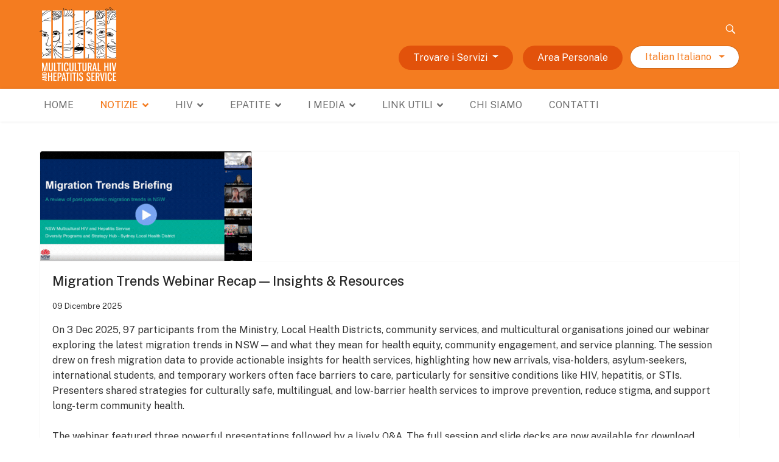

--- FILE ---
content_type: text/html; charset=utf-8
request_url: https://www.mhahs.org.au/index.php/it/news
body_size: 15316
content:

<!doctype html>
<html lang="it-it" dir="ltr">
	<head>
		
		<meta name="viewport" content="width=device-width, initial-scale=1, shrink-to-fit=no">
		<meta charset="utf-8">
	<meta name="description" content="Multicultural HIV and Hepatitis Service">
	<meta name="generator" content="Helix Ultimate - The Most Popular Joomla! Template Framework.">
	<title>Notizie - MHAHS</title>
	<link href="/index.php/it/news?format=feed&amp;type=rss" rel="alternate" type="application/rss+xml" title="RSS 2.0">
	<link href="/index.php/it/news?format=feed&amp;type=atom" rel="alternate" type="application/atom+xml" title="Atom 1.0">
	<link href="/templates/shaper_helixultimate/images/favicon.ico" rel="shortcut icon" type="image/vnd.microsoft.icon">
<link href="/media/vendor/joomla-custom-elements/css/joomla-alert.min.css?0.2.0" rel="stylesheet" />
	<link href="/plugins/system/jce/css/content.css?badb4208be409b1335b815dde676300e" rel="stylesheet" />
	<link href="//fonts.googleapis.com/css?family=Public Sans:100,100i,200,200i,300,300i,400,400i,500,500i,600,600i,700,700i,800,800i,900,900i&amp;subset=latin&amp;display=swap" rel="stylesheet" media="none" onload="media=&quot;all&quot;" />
	<link href="/templates/shaper_helixultimate/css/bootstrap.min.css" rel="stylesheet" />
	<link href="/plugins/system/helixultimate/assets/css/system-j4.min.css" rel="stylesheet" />
	<link href="/media/system/css/joomla-fontawesome.min.css?42cff63fef062ed0bd06041902316d2a" rel="stylesheet" />
	<link href="/templates/shaper_helixultimate/css/template.css" rel="stylesheet" />
	<link href="/templates/shaper_helixultimate/css/presets/preset2.css" rel="stylesheet" />
	<link href="/templates/shaper_helixultimate/css/custom.css" rel="stylesheet" />
	<style>body{font-family: 'Public Sans', sans-serif;font-size: 16px;font-weight: 400;color: #333333;text-decoration: none;}
</style>
	<style>h1{font-family: 'Public Sans', sans-serif;text-decoration: none;}
</style>
	<style>h2{font-family: 'Public Sans', sans-serif;text-decoration: none;}
</style>
	<style>h3{font-family: 'Public Sans', sans-serif;text-decoration: none;}
</style>
	<style>h4{font-family: 'Public Sans', sans-serif;text-decoration: none;}
</style>
	<style>h5{font-family: 'Public Sans', sans-serif;text-decoration: none;}
</style>
	<style>h6{font-family: 'Public Sans', sans-serif;text-decoration: none;}
</style>
	<style>.logo-image {height:122px;}.logo-image-phone {height:122px;}</style>
	<style>@media(max-width: 992px) {.logo-image {height: 36px;}.logo-image-phone {height: 36px;}}</style>
	<style>@media(max-width: 576px) {.logo-image {height: 36px;}.logo-image-phone {height: 36px;}}</style>
<script src="/media/vendor/jquery/js/jquery.min.js?3.6.0"></script>
	<script src="/media/legacy/js/jquery-noconflict.min.js?04499b98c0305b16b373dff09fe79d1290976288"></script>
	<script type="application/json" class="joomla-script-options new">{"data":{"breakpoints":{"tablet":991,"mobile":480},"header":{"stickyOffset":"100"}},"joomla.jtext":{"LIB_FALANG_TRANSLATION":"Falang","ERROR":"Errore","MESSAGE":"Messaggio","NOTICE":"Avviso","WARNING":"Attenzione","JCLOSE":"Close","JOK":"OK","JOPEN":"Open"},"system.paths":{"root":"","rootFull":"https:\/\/www.mhahs.org.au\/","base":"","baseFull":"https:\/\/www.mhahs.org.au\/"},"csrf.token":"29627847b78eaa7aaa6edf72fe9742ef"}</script>
	<script src="/media/system/js/core.min.js?3b2c7481f479d57ca6a59403341a2e378a288779"></script>
	<script src="/media/vendor/webcomponentsjs/js/webcomponents-bundle.min.js?2.6.0" nomodule defer></script>
	<script src="/media/vendor/bootstrap/js/bootstrap-es5.min.js?5.1.3" nomodule defer></script>
	<script src="/media/system/js/showon-es5.min.js?4773265a19291954f19755d6f2ade3ca7ed9022f" defer nomodule></script>
	<script src="/media/system/js/messages-es5.min.js?42aff9798f66753bdb448b926baf2140f17f2c07" nomodule defer></script>
	<script src="/media/system/js/joomla-hidden-mail-es5.min.js?1cfc80b808ad9e3fd8ab87262511f36ad9057bac" nomodule defer></script>
	<script src="/media/vendor/bootstrap/js/alert.min.js?5.1.3" type="module"></script>
	<script src="/media/vendor/bootstrap/js/button.min.js?5.1.3" type="module"></script>
	<script src="/media/vendor/bootstrap/js/carousel.min.js?5.1.3" type="module"></script>
	<script src="/media/vendor/bootstrap/js/collapse.min.js?5.1.3" type="module"></script>
	<script src="/media/vendor/bootstrap/js/dropdown.min.js?5.1.3" type="module"></script>
	<script src="/media/vendor/bootstrap/js/modal.min.js?5.1.3" type="module"></script>
	<script src="/media/vendor/bootstrap/js/offcanvas.min.js?5.1.3" type="module"></script>
	<script src="/media/vendor/bootstrap/js/popover.min.js?5.1.3" type="module"></script>
	<script src="/media/vendor/bootstrap/js/scrollspy.min.js?5.1.3" type="module"></script>
	<script src="/media/vendor/bootstrap/js/tab.min.js?5.1.3" type="module"></script>
	<script src="/media/vendor/bootstrap/js/toast.min.js?5.1.3" type="module"></script>
	<script src="/media/system/js/showon.min.js?bfc733e48a923aaffb3d959cd04f176bad7d7d52" type="module"></script>
	<script src="/media/system/js/joomla-hidden-mail.min.js?6829a5ca62409c5d92c27b7c42bad9e81b3a480a" type="module"></script>
	<script src="/media/system/js/messages.min.js?7425e8d1cb9e4f061d5e30271d6d99b085344117" type="module"></script>
	<script src="/templates/shaper_helixultimate/js/main.js"></script>
	<script>template="shaper_helixultimate";</script>
<style>

.offcanvas-menu .offcanvas-inner {display:none;}


</style>
	</head>
	<body class="site helix-ultimate hu com_content com-content view-category layout-blog task-none itemid-180 it-it ltr sticky-header layout-fluid offcanvas-init offcanvs-position-right">

					<style>

@media screen and (max-width: 768px) {

/*.offcanvas-menu .offcanvas-inner {display:block !important;}*/

}
</style>
		
		
		<div class="body-wrapper">
			<div class="body-innerwrapper">
								
<section id="sp-header-top" >

						<div class="container">
				<div class="container-inner">
			
	
<div class="row">
	<div id="sp-logo" class="col-lg-4 "><div class="sp-column "><div class="logo"><a href="/">
				<img class='logo-image '
					srcset='https://www.mhahs.org.au/images/logo_mhahs.png 1x'
					src='https://www.mhahs.org.au/images/logo_mhahs.png'
					height='122px'
					alt='MHAHS'
				/>
				</a></div></div></div><div id="sp-header-right-pos" class="col-lg-8 "><div class="sp-column "><div class="sp-module "><div class="sp-module-content">
<div id="mod-custom308" class="mod-custom custom">
    <!-- Modal -->
<div id="myModal" class="modal hide fade" tabindex="-1" role="dialog" aria-labelledby="myModalLabel" aria-hidden="true">
  <div class="modal-header">
    <button type="button" class="close" data-dismiss="modal" aria-hidden="true">×</button>
    <h3 id="myModalLabel">Select Your Language</h3>
  </div>
  
  <div class="modal-body">
    <!-- START: Modules Anywhere -->


<div class="mod-languages ">

    


<ul class="lang-inline">
    
        
        <!-- >>> [FREE] >>> -->
                    <li class="" dir="ltr">
                                    <a href="/index.php/en/news">
                                                                            English                                            </a>
                            </li>
                <!-- <<< [FREE] <<< -->
    
        
        <!-- >>> [FREE] >>> -->
                    <li class="" dir="ltr">
                                    <a href="/index.php/ak/kase-b">
                                                                            Akan Akana                                            </a>
                            </li>
                <!-- <<< [FREE] <<< -->
    
        
        <!-- >>> [FREE] >>> -->
                    <li class="" dir="ltr">
                                    <a href="/index.php/am/news">
                                                                            Amharic አምሃርች                                            </a>
                            </li>
                <!-- <<< [FREE] <<< -->
    
        
        <!-- >>> [FREE] >>> -->
                    <li class="" dir="rtl">
                                    <a href="/index.php/ar/news">
                                                                            Arabic العربية                                            </a>
                            </li>
                <!-- <<< [FREE] <<< -->
    
        
        <!-- >>> [FREE] >>> -->
                    <li class="" dir="ltr">
                                    <a href="/index.php/id/news">
                                                                            Bahasa Indonesia                                            </a>
                            </li>
                <!-- <<< [FREE] <<< -->
    
        
        <!-- >>> [FREE] >>> -->
                    <li class="" dir="ltr">
                                    <a href="/index.php/my/news">
                                                                            Burmese မြန်မာ                                            </a>
                            </li>
                <!-- <<< [FREE] <<< -->
    
        
        <!-- >>> [FREE] >>> -->
                    <li class="" dir="ltr">
                                    <a href="/index.php/zh/news">
                                                                            Chinese 中文                                            </a>
                            </li>
                <!-- <<< [FREE] <<< -->
    
        
        <!-- >>> [FREE] >>> -->
                    <li class="" dir="rtl">
                                    <a href="/index.php/fa/news">
                                                                            Farsi فارسی                                            </a>
                            </li>
                <!-- <<< [FREE] <<< -->
    
        
        <!-- >>> [FREE] >>> -->
                    <li class="" dir="ltr">
                                    <a href="/index.php/fr/news">
                                                                            French Français                                            </a>
                            </li>
                <!-- <<< [FREE] <<< -->
    
        
        <!-- >>> [FREE] >>> -->
                    <li class="lang-active" dir="ltr">
                                    <a href="/index.php/it/news">
                                                                            Italian Italiano                                            </a>
                            </li>
                <!-- <<< [FREE] <<< -->
    
        
        <!-- >>> [FREE] >>> -->
                    <li class="" dir="ltr">
                                    <a href="/index.php/km/news">
                                                                            Khmer ខ្មែរ                                            </a>
                            </li>
                <!-- <<< [FREE] <<< -->
    
        
        <!-- >>> [FREE] >>> -->
                    <li class="" dir="ltr">
                                    <a href="/index.php/ko/news">
                                                                            Korean 한국어                                            </a>
                            </li>
                <!-- <<< [FREE] <<< -->
    
        
        <!-- >>> [FREE] >>> -->
                    <li class="" dir="ltr">
                                    <a href="/index.php/mn/news">
                                                                            Mongolian                                            </a>
                            </li>
                <!-- <<< [FREE] <<< -->
    
        
        <!-- >>> [FREE] >>> -->
                    <li class="" dir="ltr">
                                    <a href="/index.php/pt/news">
                                                                            Portuguese Português                                            </a>
                            </li>
                <!-- <<< [FREE] <<< -->
    
        
        <!-- >>> [FREE] >>> -->
                    <li class="" dir="ltr">
                                    <a href="/index.php/so/news">
                                                                            Somali Soomaaliga                                            </a>
                            </li>
                <!-- <<< [FREE] <<< -->
    
        
        <!-- >>> [FREE] >>> -->
                    <li class="" dir="ltr">
                                    <a href="/index.php/es/news">
                                                                            Spanish Español                                            </a>
                            </li>
                <!-- <<< [FREE] <<< -->
    
        
        <!-- >>> [FREE] >>> -->
                    <li class="" dir="ltr">
                                    <a href="/index.php/th/news">
                                                                            Thai ไทย                                            </a>
                            </li>
                <!-- <<< [FREE] <<< -->
    
        
        <!-- >>> [FREE] >>> -->
                    <li class="" dir="ltr">
                                    <a href="/index.php/tr/news">
                                                                            Turkish Türkçe                                            </a>
                            </li>
                <!-- <<< [FREE] <<< -->
    
        
        <!-- >>> [FREE] >>> -->
                    <li class="" dir="ltr">
                                    <a href="/index.php/vi/news">
                                                                            Vietnamese Tiếng Việt                                            </a>
                            </li>
                <!-- <<< [FREE] <<< -->
    </ul>

</div>
<!-- END: Modules Anywhere -->
  </div>
  <div class="modal-footer">
    <button class="btn" data-dismiss="modal" aria-hidden="true">Close</button>
  </div>
</div></div>
</div></div><div class="sp-module "><div class="sp-module-content">
<div id="mod-custom224" class="mod-custom custom">
    <div class="header-right span8">
 
  <div class="col-lg-12 language-selection">
   <!-- START: Modules Anywhere --><div class="search mod_search87">
	<form action="index.php" method="post" class="form-inline">
		<label for="mod-search-searchword" class="element-invisible">Search</label> <input name="searchword" id="mod-search-searchword" maxlength="200"  class="inputbox search-query" type="search" size="20" placeholder="" />		<input type="hidden" name="task" value="search" />
		<input type="hidden" name="option" value="com_search" />
		<input type="hidden" name="Itemid" value="182" />
	</form>
</div>
<!-- END: Modules Anywhere -->
  
  </div>
<div class="col-lg-12">

 
<!-- START: Modules Anywhere -->
<div id="mod-custom337" class="mod-custom custom">
    <div class="dropdown" style="display: inline;">
  <button class="btn btn-primary dropdown-toggle btn-clinic" type="button" data-toggle="dropdown">
   Trovare i Servizi <span class="caret"></span>
  </button>
  <ul class="dropdown-menu">
    <li><a href="/index.php/find-services/new-south-wales">New South Wales</a></li>
    <li><a href="/index.php/find-services/australian-capital-territory">Australian Capital Territory</a></li>
    <li><a href="/index.php/find-services/northern-territory">Northern Territory</a></li>
    <li><a href="/index.php/find-services/queensland">Queensland</a></li>
    <li><a href="/index.php/find-services/south-australia">South Australia</a></li>
    <li><a href="/index.php/find-services/tasmania">Tasmania</a></li>
    <li><a href="/index.php/find-services/victoria">Victoria</a></li>
    <li><a href="/index.php/find-services/western-australia">Western Australia</a></li>
  </ul>
</div>
<a href="/index.php/login"><div class="btn btn-clinic">Area Personale</div></a></div>
<!-- END: Modules Anywhere -->

  <!-- START: Modules Anywhere -->


<div class="mod-languages  advanced-dropdown ad-285">

    <form name="lang" method="post" action="https://www.mhahs.org.au/index.php/it/news">
        	<select class="inputbox" onchange="document.location.replace(this.value);" >
                                                <option value="/index.php/en/news" >English</option>
                                                                <option value="/index.php/ak/kase-b" >Akan Akana</option>
                                                                <option value="/index.php/am/news" >Amharic አምሃርች</option>
                                                                <option value="/index.php/ar/news" >Arabic العربية</option>
                                                                <option value="/index.php/id/news" >Bahasa Indonesia</option>
                                                                <option value="/index.php/my/news" >Burmese မြန်မာ</option>
                                                                <option value="/index.php/zh/news" >Chinese 中文</option>
                                                                <option value="/index.php/fa/news" >Farsi فارسی</option>
                                                                <option value="/index.php/fr/news" >French Français</option>
                                                                <option value="/index.php/it/news" selected="selected">Italian Italiano</option>
                                                                <option value="/index.php/km/news" >Khmer ខ្មែរ</option>
                                                                <option value="/index.php/ko/news" >Korean 한국어</option>
                                                                <option value="/index.php/mn/news" >Mongolian</option>
                                                                <option value="/index.php/pt/news" >Portuguese Português</option>
                                                                <option value="/index.php/so/news" >Somali Soomaaliga</option>
                                                                <option value="/index.php/es/news" >Spanish Español</option>
                                                                <option value="/index.php/th/news" >Thai ไทย</option>
                                                                <option value="/index.php/tr/news" >Turkish Türkçe</option>
                                                                <option value="/index.php/vi/news" >Vietnamese Tiếng Việt</option>
                                    </select>
    </form>


</div>
<!-- END: Modules Anywhere -->
</div>
</div>

</div>
</div></div></div></div></div>
							</div>
			</div>
			
</section>
<header id="sp-header" >

						<div class="container">
				<div class="container-inner">
			
	
<div class="row">
	<div id="sp-logo" class="col-lg-6 "><div class="sp-column  d-flex align-items-center"><div class="logo"><a href="/">
				<img class='logo-image '
					srcset='https://www.mhahs.org.au/images/logo_mhahs.png 1x'
					src='https://www.mhahs.org.au/images/logo_mhahs.png'
					height='122px'
					alt='MHAHS'
				/>
				</a></div></div></div><div id="sp-menu" class="col-lg-6 "><div class="sp-column  d-flex align-items-center justify-content-end"><nav class="sp-megamenu-wrapper d-flex" role="navigation"><a id="offcanvas-toggler" aria-label="Menu" class="offcanvas-toggler-right d-flex d-lg-none" href="#"><div class="burger-icon" aria-hidden="true"><span></span><span></span><span></span></div></a><ul class="sp-megamenu-parent menu-animation-fade-up d-none d-lg-block"><li class="sp-menu-item"><a   href="/index.php/it/"  >Home</a></li><li class="sp-menu-item sp-has-child current-item active"><a aria-current="page"  href="/index.php/it/news"  >Notizie</a><div class="sp-dropdown sp-dropdown-main sp-menu-right" style="width: 240px;"><div class="sp-dropdown-inner"><ul class="sp-dropdown-items"><li class="sp-menu-item active"><a   href="/index.php/it/news"  >Ultima ora</a></li></ul></div></div></li><li class="sp-menu-item sp-has-child"><a   href="/index.php/it/hiv"  >HIV</a><div class="sp-dropdown sp-dropdown-main sp-menu-right" style="width: 240px;"><div class="sp-dropdown-inner"><ul class="sp-dropdown-items"><li class="sp-menu-item"><a   href="/index.php/it/hiv/hiv-what-you-need-to-know"  >HIV. What You Need to Know</a></li><li class="sp-menu-item"><a   href="/index.php/it/hiv/7-reasons-to-test"  >7 Reasons to test for HIV Now</a></li><li class="sp-menu-item"><a   href="/index.php/it/hiv/testing-options"  >Testing Options</a></li><li class="sp-menu-item"><a   href="/index.php/it/hiv/testing-for-hiv-at-home"  >Fare ill test dell’ HIV da casa</a></li><li class="sp-menu-item"><a   href="/index.php/it/hiv/7-reasons-to-start-treatment-now"  >7 ragioni per cominciare il trattamento adesso</a></li><li class="sp-menu-item"><a   href="/index.php/it/hiv/prep-pre-exposure-prophylaxis"  >PrEP. Proteggersi dall' HIV / AIDS</a></li><li class="sp-menu-item"><a   href="/index.php/it/hiv/living-with-hiv-health-and-support"  >HIV- Supporto e Comprensione</a></li><li class="sp-menu-item"><a   href="/index.php/it/hiv/health-system"  >Health System in Australia</a></li><li class="sp-menu-item"><a   href="/index.php/it/hiv/glossary"  >Glossario</a></li></ul></div></div></li><li class="sp-menu-item sp-has-child"><a   href="/index.php/it/hepatitis/hepatitis-b"  >Epatite</a><div class="sp-dropdown sp-dropdown-main sp-menu-right" style="width: 240px;"><div class="sp-dropdown-inner"><ul class="sp-dropdown-items"><li class="sp-menu-item"><span  class=" sp-menu-heading"  >Epatite B</span></li><li class="sp-menu-item"><a   href="/index.php/it/hepatitis/are-you-living-with-hepatitis-b-multilingual-campaign"  >Are You Living With Hepatitis B? Multilingual Campaign</a></li><li class="sp-menu-item"><a   href="/index.php/it/hepatitis/hepatitis-b"  >Epatite B. Si tratta di un affare di famiglia</a></li><li class="sp-menu-item"><a   href="/index.php/it/hepatitis/hepatitis-b-testing"  >Hepatitis B Testing</a></li><li class="sp-menu-item"><span  class=" sp-menu-heading"  >Epatite C</span></li><li class="sp-menu-item"><a   href="/index.php/it/hepatitis/hepatitis-c-what-you-need-to-know"  >Epatite C - ciò che devi sapere</a></li><li class="sp-menu-item"><a   href="/index.php/it/hepatitis/are-you-living-with-hepatitis-c"  >Are you living with hepatitis C? </a></li><li class="sp-menu-item"><a   href="/index.php/it/hepatitis/live-free-of-hepatitis-c-multilingual-resources"  >Live free of hepatitis C (multilingual resources)</a></li><li class="sp-menu-item"><a  class="sub-menu" href="/index.php/it/hepatitis/treatments-and-living-well"  >Le cure e vivere bene</a></li><li class="sp-menu-item"><a  class="sub-menu" href="/index.php/it/hepatitis/health-system"  >Il sistema sanitario</a></li><li class="sp-menu-item"><a  class="sub-menu" href="/index.php/it/hepatitis/hepatitis-c-in-the-world"  >L’epatite C nel mondo</a></li><li class="sp-menu-item"><a  class="sub-menu" href="/index.php/it/hepatitis/support"  >Sostegno e comprensione</a></li><li class="sp-menu-item"><a  class="sub-menu" href="/index.php/it/hepatitis/glossary"  >Glossario</a></li><li class="sp-menu-item"></li><li class="sp-menu-item"></li></ul></div></div></li><li class="sp-menu-item sp-has-child"><a   href="/index.php/it/media-page/campaigns"  >I MEDIA</a><div class="sp-dropdown sp-dropdown-main sp-menu-right" style="width: 240px;"><div class="sp-dropdown-inner"><ul class="sp-dropdown-items"><li class="sp-menu-item"><a   href="/index.php/it/media-page/campaigns"  >Campagne</a></li><li class="sp-menu-item"><a   href="/index.php/it/media-page/media-kit"  >Media Kit</a></li><li class="sp-menu-item"><a   href="/index.php/it/media-page/statistics"  >Statistiche</a></li><li class="sp-menu-item"><a   href="/index.php/it/media-page/multilingual-hiv-and-viral-hepatitis-glossaries"  >Glossari del Servizio Multiculturale dell’ HIV e dell’ Epatite Virale</a></li></ul></div></div></li><li class="sp-menu-item sp-has-child"><a   href="/index.php/it/useful-links/new-south-wales"  >LINK UTILI</a><div class="sp-dropdown sp-dropdown-main sp-menu-right" style="width: 240px;"><div class="sp-dropdown-inner"><ul class="sp-dropdown-items"><li class="sp-menu-item"><a   href="/index.php/it/useful-links/new-south-wales"  >Nuovo Galles Del Sud (NSW)</a></li><li class="sp-menu-item"><a   href="/index.php/it/useful-links/national"  >Nazionale</a></li><li class="sp-menu-item"><a   href="/index.php/it/useful-links/international"  >Internazionale</a></li><li class="sp-menu-item"><a   href="/index.php/it/useful-links/multicultural"  >Multicultural</a></li></ul></div></div></li><li class="sp-menu-item"><a   href="/index.php/it/about"  >Chi Siamo</a></li><li class="sp-menu-item"><a  class="last-menu-item" href="/index.php/it/contact"  >CONTATTI</a></li><li class="sp-menu-item sp-has-child"><a  class="mobile-nav" href="/index.php/it/find-services/new-south-wales"  >Trovare i Servizi</a><div class="sp-dropdown sp-dropdown-main sp-menu-right" style="width: 240px;"><div class="sp-dropdown-inner"><ul class="sp-dropdown-items"><li class="sp-menu-item"><a  class="mobile-nav" href="/index.php/it/find-services/new-south-wales"  >Nuovo Galles Del Sud (NSW)</a></li><li class="sp-menu-item"><a  class="mobile-nav" href="/index.php/it/find-services/australian-capital-territory"  >Australian Capital Territory</a></li><li class="sp-menu-item"><a  class="mobile-nav" href="/index.php/it/find-services/northern-territory"  >Northern Territory</a></li><li class="sp-menu-item"><a  class="mobile-nav" href="/index.php/it/find-services/queensland"  >Queensland</a></li><li class="sp-menu-item"><a  class="mobile-nav" href="/index.php/it/find-services/south-australia"  >South Australia</a></li><li class="sp-menu-item"><a  class="mobile-nav" href="/index.php/it/find-services/tasmania"  >Tasmania</a></li><li class="sp-menu-item"><a  class="mobile-nav" href="/index.php/it/find-services/victoria"  >Victoria</a></li><li class="sp-menu-item"><a  class="mobile-nav" href="/index.php/it/find-services/western-australia"  >Western Australia</a></li></ul></div></div></li><li class="sp-menu-item"><a  class="mobile-nav" href="/index.php/it/login"  >Area Personale</a></li><li class="sp-menu-item"><a  class="mobile-nav" href="/index.php/it/search-results"  >Search</a></li><li class="sp-menu-item"></li></ul></nav></div></div></div>
							</div>
			</div>
			
</header>
<section id="sp-main-body" >

										<div class="container">
					<div class="container-inner">
						
	
<div class="row">
	
<main id="sp-component" class="col-lg-12 ">
	<div class="sp-column ">
		<div id="system-message-container" aria-live="polite">
	</div>


		
		<div class="blog">
	
		
	
	
	
	
		
	
							<div class="article-list">
			<div class="row row-1 ">
							<div class="col-lg-12">
					<div class="article"
						itemprop="blogPost" itemscope itemtype="https://schema.org/BlogPosting">
						
	
						<div class="article-intro-image float-left">
							<a href="/index.php/it/news/293-migration-trends-webinar-recap-insights-resources">
					<img src="/images/news/migration_trends_webinar_1.gif" itemprop="thumbnailUrl" width="348" height="180" loading="lazy">				</a>
					</div>
	
<div class="article-body">
	
	
	<div class="article-header">
					<h2>
									<a href="/index.php/it/news/293-migration-trends-webinar-recap-insights-resources">
						Migration Trends Webinar Recap — Insights &amp; Resources					</a>
							</h2>
		
		
		
							
	</div>

		
		  <div class="article-info">

	
		
		
		
		
					<span class="published" title="Pubblicato: 09 Dicembre 2025">
	<time datetime="2025-12-09T01:51:49+00:00">
		09 Dicembre 2025	</time>
</span>
				
							
	
			
		
			</div>
	
		
	
		
	<div class="article-introtext">
		<div class="clearfix" dir="ltr"></div>
On 3 Dec 2025, 97 participants from the Ministry, Local Health Districts, community services, and multicultural organisations joined our webinar exploring the latest migration trends in NSW — and what they mean for health equity, community engagement, and service planning. The session drew on fresh migration data to provide actionable insights for health services, highlighting how new arrivals, visa-holders, asylum-seekers, international students, and temporary workers often face barriers to care, particularly for sensitive conditions like HIV, hepatitis, or STIs. Presenters shared strategies for culturally safe, multilingual, and low-barrier health services to improve prevention, reduce stigma, and support long-term community health.<br /><br />The webinar featured three powerful presentations followed by a lively Q&amp;A. The full session and slide decks are now available for download.<br />
<h2>Presenter Overview &amp; Key Takeaways</h2>
<table class="category table table-striped table-bordered table-hover" style="width: 958px; height: 693.067px;" height="197">
<thead>
<tr style="height: 41.6px;">
<th style="width: 212.667px; height: 41.6px;">Presenter(s)</th>
<th style="width: 200.983px; height: 41.6px;">Organisation</th>
<th style="width: 134.2px; height: 41.6px;">Materials Available</th>
<th style="width: 398.817px; height: 41.6px;">Key Takeaways</th>
</tr>
</thead>
<tbody>
<tr style="height: 208px;">
<td style="width: 212.667px; height: 208px;"><strong>Paula Schalke</strong></td>
<td style="width: 200.983px; height: 208px;">MHAHS – Multicultural HIV and  Hepatitis Service</td>
<td style="width: 134.2px; height: 208px;"><a href="/images/pdf/report/migration-trends-briefing-paula-schalke-mhahs.pdf?utm_source=mhahs&amp;utm_medium=Latest+News&amp;utm_campaign=MHAHS-nsw-migration-trend-2025">Download Slide Deck (PDF)</a></td>
<td style="width: 398.817px; height: 208px;">Overseas migration drove <strong>~80% of NSW’s population growth in 2023–24</strong>. Migrants now come from more diverse regions — Southern/Central Asia, Africa, Middle East, Latin America — increasing demand for culturally appropriate, multilingual health services, especially for BBV/STI prevention and care.</td>
</tr>
<tr style="height: 166.4px;">
<td style="width: 212.667px; height: 166.4px;"><strong>Kylie MacKie</strong></td>
<td style="width: 200.983px; height: 166.4px;">Asylum Seekers Centre</td>
<td style="width: 134.2px; height: 166.4px;"><a href="/images/pdf/report/asylum-seekers-centre-presentation-kylie-mackie.pdf?utm_source=mhahs&amp;utm_medium=Latest+News&amp;utm_campaign=MHAHS-nsw-migration-trend-2025">Download Slide Deck (PDF)</a></td>
<td style="width: 398.817px; height: 166.4px;">Many asylum-seekers face barriers (no Medicare, language, cost, stigma). The centre provides nurse-led clinics, pro-bono GPs, referral support, and essential social services. Flexible, community-centred care is vital for health equity.</td>
</tr>
<tr style="height: 166.4px;">
<td style="width: 212.667px; height: 166.4px;"><strong>Mal Fruen OAM &amp; Tarek Koroisamanunu</strong></td>
<td style="width: 200.983px; height: 166.4px;">NSW Council for Pacific Communities</td>
<td style="width: 134.2px; height: 166.4px;"><a href="/images/pdf/report/nswcpc-presentation-mal-fruean-tarek-koroisamanunu.pdf?utm_source=mhahs&amp;utm_medium=Latest+News&amp;utm_campaign=MHAHS-nsw-migration-trend-2025">Download Slide Deck (PDF)</a></td>
<td style="width: 398.817px; height: 166.4px;">PALM scheme Pacific workers often lack stable visas or health access, face social isolation and financial stress. Culturally safe outreach, health access advocacy, and community-led support for physical and mental health are critical, especially in regional areas.</td>
</tr>
</tbody>
</table>
<p dir="ltr"></p>
<h2 dir="ltr">Watch the full 'Migration Trends' webinar (3 Dec 2025) - Click the links below to view. <br /><br /><img src="/images/pdf/report/webinar%20cover.png" width="1154" height="585" /></h2>
<strong>For NSW Health Staff (NSW Health email required):</strong><br />Watch on <strong><a href="https://nswhealth-my.sharepoint.com/:v:/g/personal/paula_schalke_health_nsw_gov_au/IQAKvrIhwqzmT5gm4TNtD1_zAV62kEVIrIskg96USz8DcOs?nav=eyJyZWZlcnJhbEluZm8iOnsicmVmZXJyYWxBcHAiOiJPbmVEcml2ZUZvckJ1c2luZXNzIiwicmVmZXJyYWxBcHBQbGF0Zm9ybSI6IldlYiIsInJlZmVycmFsTW9kZSI6InZpZXciLCJyZWZlcnJhbFZpZXciOiJNeUZpbGVzTGlua0NvcHkifX0&amp;e=A5Pr9U">SharePoint</a> </strong>(internal access)<br /><strong><br />For community members and external partners: </strong><br />Watch on <a href="https://drive.google.com/file/d/1s5uKPLVgG_Ex0caE3zE6Q132dyMr1YdY/view?usp=sharing"><strong>Google Drive</strong></a> (open access)<br />
<ul></ul>
<h2 dir="ltr">Additional Resources</h2>
<ul>
<li><strong>MHAHS NSW Post-Pandemic Migration Analysis Report </strong>2025 [Download report <a href="/images/pdf/report/mhahs-nsw-post-pandemic-migration-analysis-2025.pdf?utm_source=mhahs&amp;utm_medium=multi&amp;utm_campaign=MHAHS-nsw-migration-trend-2025">here</a>]</li>
<li><strong>NSW STI Data Report 2024</strong> [Download report <a href="https://www.health.nsw.gov.au/Infectious/Reports/Publications/sti/2024-report.pdf">here</a>]</li>
<li><strong>HIV – What You Need to Know</strong> (multilingual booklet) — [Visit Resource Page <a href="/index.php/en/hiv/hiv-what-you-need-to-know">here</a>]</li>
<li><strong>Are You Living with Hepatitis B?</strong> campaign resources — [Visit Resource  Page <a href="/index.php/en/hepatitis/are-you-living-with-hepatitis-b-multilingual-campaign">here</a>]</li>
<li><strong>NSW Council for Pacific Communities</strong> — [Visit Website <a href="https://www.nswcpc.org.au/">here</a>] </li>
<li><strong>Asylum Seekers Centre </strong>— [Visit Website <a href="https://asylumseekerscentre.org.au/">here</a>]</li>
</ul>
<p dir="ltr"></p> 	

	
		</div>

	</div>

					</div>
									</div>
							<div class="col-lg-12">
					<div class="article"
						itemprop="blogPost" itemscope itemtype="https://schema.org/BlogPosting">
						
	
						<div class="article-intro-image float-left">
							<a href="/index.php/it/news/292-world-aids-day-2025-rethink-rebuild-rise-together-for-all-communities">
					<img src="/images/wad_intro_image.png" itemprop="thumbnailUrl" width="348" height="180" loading="lazy">				</a>
					</div>
	
<div class="article-body">
	
	
	<div class="article-header">
					<h2>
									<a href="/index.php/it/news/292-world-aids-day-2025-rethink-rebuild-rise-together-for-all-communities">
						World AIDS Day 2025: Rethink. Rebuild. Rise — Together for All Communities					</a>
							</h2>
		
		
		
							
	</div>

		
		  <div class="article-info">

	
		
		
		
		
					<span class="published" title="Pubblicato: 14 Novembre 2025">
	<time datetime="2025-11-14T04:12:46+00:00">
		14 Novembre 2025	</time>
</span>
				
							
	
			
		
			</div>
	
		
	
		
	<div class="article-introtext">
		This World AIDS Day, communities across NSW are invited to raise awareness and share the global message: Rethink. Rebuild. Rise, alongside Australia’s theme: No One Left Behind.<br /><br /><strong>We encourage everyone to:</strong><br />•    Rethink how we talk about HIV<br />•    Rebuild trust in testing and healthcare<br />•    Rise above fear, stigma and misinformation<br /><br />HIV is treatable, and with early testing and access to care, people living with HIV can live long, healthy lives. But stigma and silence still prevent many from getting tested or seeking help.<br /><br />That’s why World AIDS Day is so important — it’s a time to share facts, support each other, and ensure no one is left behind.<br /><br />'We want everyone, in every community, to feel informed and supported,' said Shih-Chi Kao, Manager of the Multicultural HIV and Hepatitis Service (MHAHS).<br /><br /><strong>What You Need to Know</strong><br />•    HIV treatment is free in NSW, even without a Medicare card<br />•    Free HIV self-testing options are available, including <a href="https://mytest.health.nsw.gov.au/MediaToolKit/MyTest%20-%202024.06.21%20-%20Multi-language%20Flyers.pdf">MyTest</a> and <a href="https://www.health.nsw.gov.au/dbstest/Pages/default.aspx">Dried Blood Spot Testing</a><br />•    <a href="/images/campaigns/hiv/2025/WorldAIDSDay2025/HIV-Awareness-Week-Toolkit-2025.pdf?utm_source=mhahs&amp;utm_medium=multi&amp;utm_campaign=MHAHSToolkit_WAD_campaign_2025">Multilingual resources</a> and bilingual support are available to help navigate care<br /><br /><strong>Explore the MHAHS website to:</strong><br />•    Access HIV information in your language<br />•    Learn about testing options<br />•    Find support through the <a href="/index.php/en/hiv/living-with-hiv-health-and-support?utm_source=mhahs&amp;utm_medium=multi&amp;utm_campaign=HIVConciergegWAD_campaign_2025">HIV Clinical Concierge Program</a><br />•    Download resources like HIV: What You Need to Know and 7 Good Reasons to Test for HIV<br /><br /><strong>Support Your Community</strong><br />MHAHS offers in-language education sessions for community groups and media outlets. These sessions help communities rethink what we know about HIV, rebuild trust in care, and rise above stigma.<br /><br /> To organise a session or request a media interview, contact:<br /> Sonam Paljor<br /> Phone: (02) 9515 1234<br /> Email: <joomla-hidden-mail  is-link="1" is-email="1" first="c29uYW0ucGFsam9y" last="aGVhbHRoLm5zdy5nb3YuYXU=" text="c29uYW0ucGFsam9yQGhlYWx0aC5uc3cuZ292LmF1" base="" >Questo indirizzo email è protetto dagli spambots. È necessario abilitare JavaScript per vederlo.</joomla-hidden-mail> 	

	
		</div>

	</div>

					</div>
									</div>
							<div class="col-lg-12">
					<div class="article"
						itemprop="blogPost" itemscope itemtype="https://schema.org/BlogPosting">
						
	
						<div class="article-intro-image float-left">
							<a href="/index.php/it/news/291-healthy-ageing-for-people-living-with-hiv-multicultural-health-week-2025">
					<img src="/images/campaigns/MulticulturalHealthWeek/mhw2025.png" itemprop="thumbnailUrl" width="348" height="180" loading="lazy">				</a>
					</div>
	
<div class="article-body">
	
	
	<div class="article-header">
					<h2>
									<a href="/index.php/it/news/291-healthy-ageing-for-people-living-with-hiv-multicultural-health-week-2025">
						Healthy Ageing for People Living with HIV – Multicultural Health Week 2025					</a>
							</h2>
		
		
		
							
	</div>

		
		  <div class="article-info">

	
		
		
		
		
					<span class="published" title="Pubblicato: 27 Agosto 2025">
	<time datetime="2025-08-27T08:30:34+00:00">
		27 Agosto 2025	</time>
</span>
				
							
	
			
		
			</div>
	
		
	
		
	<div class="article-introtext">
		<p>Multicultural Health Week (1–7 September) celebrates the strength and contributions of older people in our diverse communities. In NSW, people living with HIV are living longer, healthier lives thanks to effective HIV medications. But as people age, they may face health issues earlier — including conditions not directly linked to HIV.</p>
<p>Healthy ageing is about more than just medical care. It includes mental wellbeing, staying socially connected, and understanding how to manage other chronic conditions such as hepatitis B.</p>
<p>This year, we’re highlighting resources that support older people, including:</p>
<ul>
<li><a href="https://pozhet.org.au/wp-content/uploads/2021/04/AgeingFactsheet3.pdf">Pozhet’s Healthy Ageing factsheets</a>, available in 10 languages</li>
<li><a href="https://pozhet.org.au/wp-content/uploads/2020/02/FactSheet2HIVandRelationships.pdf">Pozhet’s Relationships and HIV factsheets</a></li>
<li>BGF’s financial and health support programs: <a href="https://www.bgf.org.au/">https://www.bgf.org.au/</a></li>
<li>Positive Life NSW’s ageing and peer support programs: <a href="https://www.positivelife.org.au">https://www.positivelife.org.au</a></li>
<li><a href="https://www.dementia.com.au/language-support">Dementia</a>, <span>diabetes</span> and <a href="https://www.cancer.nsw.gov.au/general-cancer-information/cancer-support/support-for-communities/multicultural-communities">cancer screening</a> resources in multiple languages</li>
</ul>
<p>Free interpreter-assisted coaching via the Get Healthy Service: <a href="https://www.gethealthynsw.com.au/">https://www.gethealthynsw.com.au/</a> </p>
<p>These resources are part of a broader effort to ensure that older adults — especially those living with HIV or hepatitis B — are empowered to manage their health, access culturally appropriate services, and stay active and informed.</p>
<p>To stay-up-to-date with the latest information, follow our Facebook page <a href="https://www.facebook.com/theMHAHs">www.facebook.com/theMHAHs</a></p> 	

	
		</div>

	</div>

					</div>
									</div>
							<div class="col-lg-12">
					<div class="article"
						itemprop="blogPost" itemscope itemtype="https://schema.org/BlogPosting">
						
	
						<div class="article-intro-image float-left">
							<a href="/index.php/it/news/290-hepatitis-awareness-week-2025-join-the-call-to-eliminate-hepatitis-b-and-c-by-2030">
					<img src="/images/hepawareness348.gif" itemprop="thumbnailUrl" width="348" height="180" loading="lazy">				</a>
					</div>
	
<div class="article-body">
	
	
	<div class="article-header">
					<h2>
									<a href="/index.php/it/news/290-hepatitis-awareness-week-2025-join-the-call-to-eliminate-hepatitis-b-and-c-by-2030">
						Hepatitis Awareness Week 2025: Join the Call to Eliminate Hepatitis B and C by 2030 					</a>
							</h2>
		
		
		
							
	</div>

		
		  <div class="article-info">

	
		
		
		
		
					<span class="published" title="Pubblicato: 15 Luglio 2025">
	<time datetime="2025-07-15T03:50:32+00:00">
		15 Luglio 2025	</time>
</span>
				
							
	
			
		
			</div>
	
		
	
		
	<div class="article-introtext">
		<br />Hepatitis Awareness Week (28 July to 3 August, 2025) and World Hepatitis Day (28 July) are fast approaching, shining a spotlight on the urgent need to address hepatitis B and C in our communities.  <br /><br />In response, NSW Multicultural HIV and Hepatitis Service (MHAHS) is leading a campaign to raise awareness about liver health and promote access to testing and treatment—especially in culturally and linguistically diverse (CALD) communities. The campaign supports Australia’s national goal to eliminate viral hepatitis as a public health threat by 2030. However, experts warn that current progress is too slow to meet this target. The time to act is now. <br /><br /><strong>Multilingual resources, free education sessions and webinar </strong><br /><br />Our campaign features a multilingual toolkit which brings together a wide range of free, in-language resources, including posters, brochures, videos, and social media content in Arabic, Chinese, Korean, Samoan, Tongan, Nepali, Mongolian, Khmer, Vietnamese and more. <br /><br />Community groups in the Sydney Local Health District can also book free education sessions with us on hepatitis B and hepatitis C, available in multiple languages and tailored to local communities. <br /><br />As part of the campaign, community and health workers are invited to attend a free online webinar, The ABC of Liver Health. This informative session will cover the basics of hepatitis B and C, the importance of liver health, and how to support testing and care—especially within CALD communities. The webinar is a valuable opportunity to build awareness, ask questions, and access practical, multilingual resources that can be shared with local communities. <br /><br />&lt;<a href="https://events.teams.microsoft.com/event/0fdccc97-07f3-463b-bd43-3462e45c7942@a687a7bf-02db-43df-bcbb-e7a8bda611a2">Register here</a>&gt;. <br /><br /><strong>How you can help </strong><br /><br />
<ul>
<li>    Promote testing: Encourage community members to speak with their GP about hepatitis B and C testing. </li>
<li>    Share resources: Download and distribute multilingual materials from the toolkit. </li>
<li>    Host a session: Contact MHAHS to organise a free education session for your community. </li>
</ul>
<br />You can access the Hepatitis Awareness Week 2025 <a href="/images/campaigns/hepatitis/2025/HepAwarenessWeek2025/HepAwarenessWeekMultilingualToolkit2025.pdf?utm_source=mhahs&amp;utm_medium=multi&amp;utm_campaign=hep_awareness_week_2025">Multilingual Toolkit here</a>. <br /><br />Together, we can take action to prevent liver cancer, improve health outcomes, and help eliminate hepatitis B and C by 2030. <br /><br />For media interviews, to organise an education session, join the webinar, or request more information, please contact NSW MHAHS on (02) 9515 1234 or email <joomla-hidden-mail  is-link="1" is-email="1" first="aW5mbw==" last="bWhhaHMub3JnLmF1" text="aW5mb0BtaGFocy5vcmcuYXU=" base="" >Questo indirizzo email è protetto dagli spambots. È necessario abilitare JavaScript per vederlo.</joomla-hidden-mail>. 	

	
		</div>

	</div>

					</div>
									</div>
						</div>
		</div>
	
			<div class="articles-more mb-4">
			
<ul class="list-group">
			<li class="list-group-item">
			<a href="/index.php/it/news/289-new-multilingual-factsheets-to-raise-syphilis-awareness">
				New Multilingual Factsheets and Resources to Raise Syphilis and STI Awareness</a>
		</li>
			<li class="list-group-item">
			<a href="/index.php/it/news/288-reducing-late-hiv-diagnoses-and-supporting-linkage-to-care">
				Reducing late HIV diagnoses and supporting linkage to care </a>
		</li>
			<li class="list-group-item">
			<a href="/index.php/it/news/285-it-starts-with-me-world-aids-day-2024-campaign">
				World AIDS Day 2024: ‘It Starts With Me’ Campaign</a>
		</li>
			<li class="list-group-item">
			<a href="/index.php/it/news/284-act-now-hepatitis-awareness-week-and-world-hepatitis-day-2024">
				Act Now: Hepatitis Awareness Week and World Hepatitis Day 2024</a>
		</li>
	</ul>
		</div>
	
	
			<nav class="pagination-wrapper d-lg-flex justify-content-between w-100">
			<ul class="pagination ms-0 mb-4">
	<li class="pagination-start disabled page-item">	<li class="disabled page-item">
		<span class="page-link" aria-hidden="true"><span class="fas fa-angle-double-left" aria-hidden="true"></span></span>
	</li>
</li>
	<li class="pagination-prev disabled page-item">	<li class="disabled page-item">
		<span class="page-link" aria-hidden="true"><span class="fas fa-angle-left" aria-hidden="true"></span></span>
	</li>
</li>
					<li class="page-item disabled">		<li class="active page-item">
		<span aria-current="true" aria-label="Pagina 1" class="page-link">1</span>
	</li>
</li>					<li class="page-item">	<li class="page-item">
		<a aria-label="Vai alla pagina 2" href="/index.php/it/news?start=4" class="page-link">
			2		</a>
	</li>
</li>					<li class="page-item">	<li class="page-item">
		<a aria-label="Vai alla pagina 3" href="/index.php/it/news?start=8" class="page-link">
			3		</a>
	</li>
</li>					<li class="page-item">	<li class="page-item">
		<a aria-label="Vai alla pagina 4" href="/index.php/it/news?start=12" class="page-link">
			4		</a>
	</li>
</li>					<li class="page-item">	<li class="page-item">
		<a aria-label="Vai alla pagina 5" href="/index.php/it/news?start=16" class="page-link">
			5		</a>
	</li>
</li>					<li class="page-item">	<li class="page-item">
		<a aria-label="Vai alla pagina 6" href="/index.php/it/news?start=20" class="page-link">
			6		</a>
	</li>
</li>					<li class="page-item">	<li class="page-item">
		<a aria-label="Vai alla pagina 7" href="/index.php/it/news?start=24" class="page-link">
			7		</a>
	</li>
</li>					<li class="page-item">	<li class="page-item">
		<a aria-label="Vai alla pagina 8" href="/index.php/it/news?start=28" class="page-link">
			8		</a>
	</li>
</li>					<li class="page-item">	<li class="page-item">
		<a aria-label="Vai alla pagina 9" href="/index.php/it/news?start=32" class="page-link">
			9		</a>
	</li>
</li>					<li class="page-item">	<li class="page-item">
		<a aria-label="Vai alla pagina 10" href="/index.php/it/news?start=36" class="page-link">
			10		</a>
	</li>
</li>		<li class="pagination-next page-item">	<li class="page-item">
		<a aria-label="Vai alla pagina avanti" href="/index.php/it/news?start=4" class="page-link">
			<span class="fas fa-angle-right" aria-hidden="true"></span>		</a>
	</li>
</li>
	<li class="pagination-end page-item">	<li class="page-item">
		<a aria-label="Vai alla pagina fine" href="/index.php/it/news?start=84" class="page-link">
			<span class="fas fa-angle-double-right" aria-hidden="true"></span>		</a>
	</li>
</li>
</ul>							<div class="pagination-counter text-muted mb-4">
					Pagina 1 di 22				</div>
					</nav>
	</div><div><a title="Faboba : Cr&eacute;ation de composantJoomla" style="font-size: 8px;; visibility: visible;display:inline;" href="http://www.faboba.com" target="_blank">FaLang translation system by Faboba</a></div>

			</div>
</main>
</div>
											</div>
				</div>
						
</section>
<section id="sp-bottom-d" >

						<div class="container">
				<div class="container-inner">
			
	
<div class="row">
	<div id="sp-lp-bot-4a" class="col-lg-4 "><div class="sp-column "><div class="sp-module "><div class="sp-module-content"><ul class="menu">
<li class="item-275"><a href="/index.php/it/hiv/hiv-what-you-need-to-know" >HIV</a></li><li class="item-276"><a href="/index.php/it/hiv/living-with-hiv-health-and-support" >HIV- Supporto e Comprensione</a></li><li class="item-282"><a href="/index.php/it/?Itemid=154" >Epatite B</a></li><li class="item-283"><a href="/index.php/it/?Itemid=155" >Epatite C</a></li></ul>
</div></div></div></div><div id="sp-lp-bot-4b" class="col-lg-4 "><div class="sp-column "><div class="sp-module "><div class="sp-module-content"><ul class="menu">
<li class="item-356"><a href="/index.php/it/media-page/campaigns" >Campagne</a></li></ul>
</div></div></div></div><div id="sp-lp-bot-4c" class="col-lg-4 "><div class="sp-column "><div class="sp-module "><div class="sp-module-content">
<div id="mod-custom283" class="mod-custom custom">
    <div id="footer-contact">
<ul class="unstyled">
<li><img src="/images/icons/icn-email.png" alt="" class="pull-left" /><a href="mailto:info@mhahs.org.au">info@mhahs.org.au</a></li>
</ul>
<ul class="unstyled">
<li><img src="/images/icons/icn-phone.png" alt="" class="pull-left" />02 9515 1234</li>
</ul>
<ul class="unstyled">
<li><img src="/images/icons/icn-location.png" alt="" class="pull-left" />Level 1, 300 Bridge Road,</li>
<li style="margin-left: 36px;">Forest Lodge, NSW 2037</li>
</ul>
</div>
<!-- START: Modules Anywhere -->
<div id="mod-custom147" class="mod-custom custom">
    <ul class="social-links">
<li><a href="https://www.facebook.com/TheMHAHS/" title="Facebook"><i class="fab fa-facebook"></i></a>@TheMHAHS</li>
<!--<li><a href="#" title="Twitter"><i class="fa fa-twitter"></i></a></li>
<li><a href="#" title="Google plus"><i class="fa fa-google-plus"></i></a></li>
<li><a href="#" title="Pinterest"><i class="fa fa-pinterest"></i></a></li>
--></ul></div>
<!-- END: Modules Anywhere --></div>
</div></div></div></div></div>
							</div>
			</div>
			
</section>
<footer id="sp-footer" >

						<div class="container">
				<div class="container-inner">
			
	
<div class="row">
	<div id="sp-footer1" class="col-lg-6 "><div class="sp-column "><span class="sp-copyright">© 2026 Multicultural HIV and Hepatitis Service. All rights reserved.</span></div></div><div id="sp-footer2" class="col-lg-6 "><div class="sp-column "><div class="sp-module "><div class="sp-module-content"><ul class="menu">
<li class="item-185"><a href="/index.php/it/disclaimer" >Dichiarazione di limitazione della responsabilità</a></li><li class="item-186"><a href="/index.php/it/privacy" >Privacy</a></li></ul>
</div></div></div></div></div>
							</div>
			</div>
			
</footer>			</div>
		</div>

		<!-- Off Canvas Menu -->
		<div class="offcanvas-overlay"></div>
		<!-- Rendering the offcanvas style -->
		<!-- If canvas style selected then render the style -->
		<!-- otherwise (for old templates) attach the offcanvas module position -->
					<div class="offcanvas-menu">
	<div class="d-flex align-items-center p-3 pt-4">
		<a href="#" class="close-offcanvas" aria-label="Close Off-canvas">
			<div class="burger-icon">
				<span></span>
				<span></span>
				<span></span>
			</div>
		</a>
	</div>
	<div class="offcanvas-inner">
		<div class="d-flex header-modules mb-3">
			
					</div>
		
					<div class="sp-module "><div class="sp-module-content"><ul class="menu nav-pills">
<li class="item-101 default"><a href="/index.php/it/" >Home</a></li><li class="item-180 current active menu-deeper menu-parent"><a href="/index.php/it/news" >Notizie<span class="menu-toggler"></span></a><ul class="menu-child"><li class="item-113 current active"><a href="/index.php/it/news" >Ultima ora</a></li></ul></li><li class="item-114 menu-deeper menu-parent"><a href="/index.php/it/hiv" >HIV<span class="menu-toggler"></span></a><ul class="menu-child"><li class="item-600"><a href="/index.php/it/hiv/hiv-what-you-need-to-know" >HIV. What You Need to Know</a></li><li class="item-584"><a href="/index.php/it/hiv/7-reasons-to-test" >7 Reasons to test for HIV Now</a></li><li class="item-594"><a href="/index.php/it/hiv/testing-options" >Testing Options</a></li><li class="item-364"><a href="/index.php/it/hiv/testing-for-hiv-at-home" >Fare ill test dell’ HIV da casa</a></li><li class="item-147"><a href="/index.php/it/hiv/7-reasons-to-start-treatment-now" >7 ragioni per cominciare il trattamento adesso</a></li><li class="item-183"><a href="/index.php/it/hiv/prep-pre-exposure-prophylaxis" >PrEP. Proteggersi dall' HIV / AIDS</a></li><li class="item-184"><a href="/index.php/it/hiv/living-with-hiv-health-and-support" >HIV- Supporto e Comprensione</a></li><li class="item-150"><a href="/index.php/it/hiv/health-system" >Health System in Australia</a></li><li class="item-152"><a href="/index.php/it/hiv/glossary" >Glossario</a></li></ul></li><li class="item-115 menu-deeper menu-parent"><a href="/index.php/it/hepatitis/hepatitis-b" >Epatite<span class="menu-toggler"></span></a><ul class="menu-child"><li class="item-154"><span class="nav-header ">Epatite B</span></li><li class="item-601"><a href="/index.php/it/hepatitis/are-you-living-with-hepatitis-b-multilingual-campaign" >Are You Living With Hepatitis B? Multilingual Campaign</a></li><li class="item-361"><a href="/index.php/it/hepatitis/hepatitis-b" >Epatite B. Si tratta di un affare di famiglia</a></li><li class="item-599"><a href="/index.php/it/hepatitis/hepatitis-b-testing" >Hepatitis B Testing</a></li><li class="item-155"><span class="nav-header ">Epatite C</span></li><li class="item-360"><a href="/index.php/it/hepatitis/hepatitis-c-what-you-need-to-know" >Epatite C - ciò che devi sapere</a></li><li class="item-592"><a href="/index.php/it/hepatitis/are-you-living-with-hepatitis-c" >Are you living with hepatitis C? </a></li><li class="item-590"><a href="/index.php/it/hepatitis/live-free-of-hepatitis-c-multilingual-resources" >Live free of hepatitis C (multilingual resources)</a></li><li class="item-157"><a href="/index.php/it/hepatitis/treatments-and-living-well" class="sub-menu">Le cure e vivere bene</a></li><li class="item-158"><a href="/index.php/it/hepatitis/health-system" class="sub-menu">Il sistema sanitario</a></li><li class="item-217"><a href="/index.php/it/hepatitis/hepatitis-c-in-the-world" class="sub-menu">L’epatite C nel mondo</a></li><li class="item-159"><a href="/index.php/it/hepatitis/support" class="sub-menu">Sostegno e comprensione</a></li><li class="item-160"><a href="/index.php/it/hepatitis/glossary" class="sub-menu">Glossario</a></li></ul></li><li class="item-116 menu-deeper menu-parent"><a href="/index.php/it/media-page/campaigns" >I MEDIA<span class="menu-toggler"></span></a><ul class="menu-child"><li class="item-205"><a href="/index.php/it/media-page/campaigns" >Campagne</a></li><li class="item-204"><a href="/index.php/it/media-page/media-kit" >Media Kit</a></li><li class="item-195"><a href="/index.php/it/media-page/statistics" >Statistiche</a></li><li class="item-206"><a href="/index.php/it/media-page/multilingual-hiv-and-viral-hepatitis-glossaries" >Glossari del Servizio Multiculturale dell’ HIV e dell’ Epatite Virale</a></li></ul></li><li class="item-118 menu-deeper menu-parent"><a href="/index.php/it/useful-links/new-south-wales" >LINK UTILI<span class="menu-toggler"></span></a><ul class="menu-child"><li class="item-189"><a href="/index.php/it/useful-links/new-south-wales" >Nuovo Galles Del Sud (NSW)</a></li><li class="item-190"><a href="/index.php/it/useful-links/national" >Nazionale</a></li><li class="item-191"><a href="/index.php/it/useful-links/international" >Internazionale</a></li><li class="item-192"><a href="/index.php/it/useful-links/multicultural" >Multicultural</a></li></ul></li><li class="item-119"><a href="/index.php/it/about" >Chi Siamo</a></li><li class="item-120"><a href="/index.php/it/contact" class="last-menu-item">CONTATTI</a></li><li class="item-124 menu-deeper menu-parent"><a href="/index.php/it/find-services/new-south-wales" class="mobile-nav">Trovare i Servizi<span class="menu-toggler"></span></a><ul class="menu-child"><li class="item-219"><a href="/index.php/it/find-services/new-south-wales" class="mobile-nav">Nuovo Galles Del Sud (NSW)</a></li><li class="item-220"><a href="/index.php/it/find-services/australian-capital-territory" class="mobile-nav">Australian Capital Territory</a></li><li class="item-221"><a href="/index.php/it/find-services/northern-territory" class="mobile-nav">Northern Territory</a></li><li class="item-222"><a href="/index.php/it/find-services/queensland" class="mobile-nav">Queensland</a></li><li class="item-223"><a href="/index.php/it/find-services/south-australia" class="mobile-nav">South Australia</a></li><li class="item-224"><a href="/index.php/it/find-services/tasmania" class="mobile-nav">Tasmania</a></li><li class="item-225"><a href="/index.php/it/find-services/victoria" class="mobile-nav">Victoria</a></li><li class="item-226"><a href="/index.php/it/find-services/western-australia" class="mobile-nav">Western Australia</a></li></ul></li><li class="item-161"><a href="/index.php/it/login" class="mobile-nav">Area Personale</a></li><li class="item-162"><a href="/index.php/it/search-results" class="mobile-nav">Search</a></li></ul>
</div></div>		
		
		
		
					
				
		<!-- custom module position -->
		
	</div>
</div>				

		<!-- Google tag (gtag.js) -->
<script async src="https://www.googletagmanager.com/gtag/js?id=G-45CDQ56X2R"></script>
<script>
  window.dataLayer = window.dataLayer || [];
  function gtag(){dataLayer.push(arguments);}
  gtag('js', new Date());

  gtag('config', 'G-45CDQ56X2R');
</script>

		

		<!-- Go to top -->
					<a href="#" class="sp-scroll-up" aria-label="Scroll Up"><span class="fas fa-angle-up" aria-hidden="true"></span></a>
					</body>
</html>